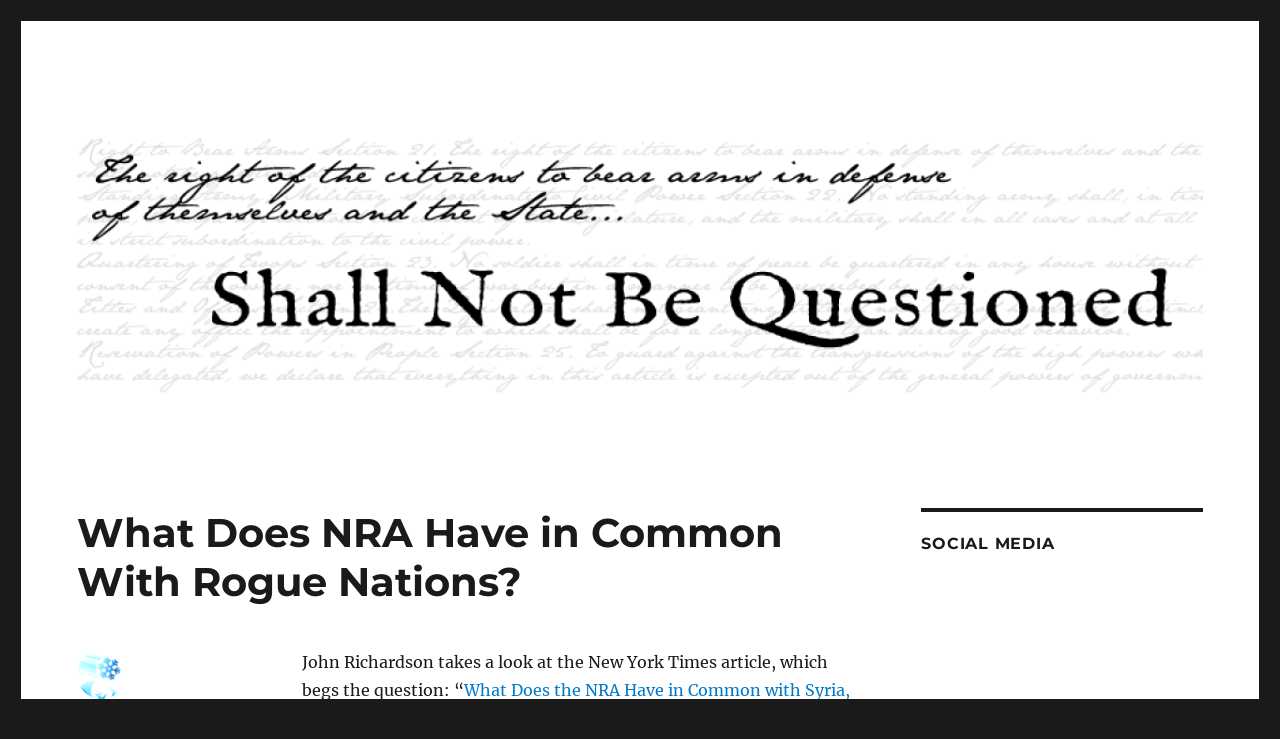

--- FILE ---
content_type: text/html; charset=UTF-8
request_url: https://www.pagunblog.com/2013/10/03/what-does-nra-have-in-common-with-rogue-nations/
body_size: 9827
content:
<!DOCTYPE html>
<html lang="en-US" class="no-js">
<head>
	<meta charset="UTF-8">
	<meta name="viewport" content="width=device-width, initial-scale=1">
	<link rel="profile" href="https://gmpg.org/xfn/11">
		<script>(function(html){html.className = html.className.replace(/\bno-js\b/,'js')})(document.documentElement);</script>
<title>What Does NRA Have in Common With Rogue Nations? &#8211; Shall Not Be Questioned</title>
<meta name='robots' content='max-image-preview:large' />
	<style>img:is([sizes="auto" i], [sizes^="auto," i]) { contain-intrinsic-size: 3000px 1500px }</style>
	<link rel="alternate" type="application/rss+xml" title="Shall Not Be Questioned &raquo; Feed" href="https://www.pagunblog.com/feed/" />
<link rel="alternate" type="application/rss+xml" title="Shall Not Be Questioned &raquo; Comments Feed" href="https://www.pagunblog.com/comments/feed/" />
<link rel="alternate" type="application/rss+xml" title="Shall Not Be Questioned &raquo; What Does NRA Have in Common With Rogue Nations? Comments Feed" href="https://www.pagunblog.com/2013/10/03/what-does-nra-have-in-common-with-rogue-nations/feed/" />
<script>
window._wpemojiSettings = {"baseUrl":"https:\/\/s.w.org\/images\/core\/emoji\/16.0.1\/72x72\/","ext":".png","svgUrl":"https:\/\/s.w.org\/images\/core\/emoji\/16.0.1\/svg\/","svgExt":".svg","source":{"concatemoji":"https:\/\/www.pagunblog.com\/wp-includes\/js\/wp-emoji-release.min.js?ver=6.8.3"}};
/*! This file is auto-generated */
!function(s,n){var o,i,e;function c(e){try{var t={supportTests:e,timestamp:(new Date).valueOf()};sessionStorage.setItem(o,JSON.stringify(t))}catch(e){}}function p(e,t,n){e.clearRect(0,0,e.canvas.width,e.canvas.height),e.fillText(t,0,0);var t=new Uint32Array(e.getImageData(0,0,e.canvas.width,e.canvas.height).data),a=(e.clearRect(0,0,e.canvas.width,e.canvas.height),e.fillText(n,0,0),new Uint32Array(e.getImageData(0,0,e.canvas.width,e.canvas.height).data));return t.every(function(e,t){return e===a[t]})}function u(e,t){e.clearRect(0,0,e.canvas.width,e.canvas.height),e.fillText(t,0,0);for(var n=e.getImageData(16,16,1,1),a=0;a<n.data.length;a++)if(0!==n.data[a])return!1;return!0}function f(e,t,n,a){switch(t){case"flag":return n(e,"\ud83c\udff3\ufe0f\u200d\u26a7\ufe0f","\ud83c\udff3\ufe0f\u200b\u26a7\ufe0f")?!1:!n(e,"\ud83c\udde8\ud83c\uddf6","\ud83c\udde8\u200b\ud83c\uddf6")&&!n(e,"\ud83c\udff4\udb40\udc67\udb40\udc62\udb40\udc65\udb40\udc6e\udb40\udc67\udb40\udc7f","\ud83c\udff4\u200b\udb40\udc67\u200b\udb40\udc62\u200b\udb40\udc65\u200b\udb40\udc6e\u200b\udb40\udc67\u200b\udb40\udc7f");case"emoji":return!a(e,"\ud83e\udedf")}return!1}function g(e,t,n,a){var r="undefined"!=typeof WorkerGlobalScope&&self instanceof WorkerGlobalScope?new OffscreenCanvas(300,150):s.createElement("canvas"),o=r.getContext("2d",{willReadFrequently:!0}),i=(o.textBaseline="top",o.font="600 32px Arial",{});return e.forEach(function(e){i[e]=t(o,e,n,a)}),i}function t(e){var t=s.createElement("script");t.src=e,t.defer=!0,s.head.appendChild(t)}"undefined"!=typeof Promise&&(o="wpEmojiSettingsSupports",i=["flag","emoji"],n.supports={everything:!0,everythingExceptFlag:!0},e=new Promise(function(e){s.addEventListener("DOMContentLoaded",e,{once:!0})}),new Promise(function(t){var n=function(){try{var e=JSON.parse(sessionStorage.getItem(o));if("object"==typeof e&&"number"==typeof e.timestamp&&(new Date).valueOf()<e.timestamp+604800&&"object"==typeof e.supportTests)return e.supportTests}catch(e){}return null}();if(!n){if("undefined"!=typeof Worker&&"undefined"!=typeof OffscreenCanvas&&"undefined"!=typeof URL&&URL.createObjectURL&&"undefined"!=typeof Blob)try{var e="postMessage("+g.toString()+"("+[JSON.stringify(i),f.toString(),p.toString(),u.toString()].join(",")+"));",a=new Blob([e],{type:"text/javascript"}),r=new Worker(URL.createObjectURL(a),{name:"wpTestEmojiSupports"});return void(r.onmessage=function(e){c(n=e.data),r.terminate(),t(n)})}catch(e){}c(n=g(i,f,p,u))}t(n)}).then(function(e){for(var t in e)n.supports[t]=e[t],n.supports.everything=n.supports.everything&&n.supports[t],"flag"!==t&&(n.supports.everythingExceptFlag=n.supports.everythingExceptFlag&&n.supports[t]);n.supports.everythingExceptFlag=n.supports.everythingExceptFlag&&!n.supports.flag,n.DOMReady=!1,n.readyCallback=function(){n.DOMReady=!0}}).then(function(){return e}).then(function(){var e;n.supports.everything||(n.readyCallback(),(e=n.source||{}).concatemoji?t(e.concatemoji):e.wpemoji&&e.twemoji&&(t(e.twemoji),t(e.wpemoji)))}))}((window,document),window._wpemojiSettings);
</script>
<style id='wp-emoji-styles-inline-css'>

	img.wp-smiley, img.emoji {
		display: inline !important;
		border: none !important;
		box-shadow: none !important;
		height: 1em !important;
		width: 1em !important;
		margin: 0 0.07em !important;
		vertical-align: -0.1em !important;
		background: none !important;
		padding: 0 !important;
	}
</style>
<link rel='stylesheet' id='wp-block-library-css' href='https://www.pagunblog.com/wp-includes/css/dist/block-library/style.min.css?ver=6.8.3' media='all' />
<style id='wp-block-library-theme-inline-css'>
.wp-block-audio :where(figcaption){color:#555;font-size:13px;text-align:center}.is-dark-theme .wp-block-audio :where(figcaption){color:#ffffffa6}.wp-block-audio{margin:0 0 1em}.wp-block-code{border:1px solid #ccc;border-radius:4px;font-family:Menlo,Consolas,monaco,monospace;padding:.8em 1em}.wp-block-embed :where(figcaption){color:#555;font-size:13px;text-align:center}.is-dark-theme .wp-block-embed :where(figcaption){color:#ffffffa6}.wp-block-embed{margin:0 0 1em}.blocks-gallery-caption{color:#555;font-size:13px;text-align:center}.is-dark-theme .blocks-gallery-caption{color:#ffffffa6}:root :where(.wp-block-image figcaption){color:#555;font-size:13px;text-align:center}.is-dark-theme :root :where(.wp-block-image figcaption){color:#ffffffa6}.wp-block-image{margin:0 0 1em}.wp-block-pullquote{border-bottom:4px solid;border-top:4px solid;color:currentColor;margin-bottom:1.75em}.wp-block-pullquote cite,.wp-block-pullquote footer,.wp-block-pullquote__citation{color:currentColor;font-size:.8125em;font-style:normal;text-transform:uppercase}.wp-block-quote{border-left:.25em solid;margin:0 0 1.75em;padding-left:1em}.wp-block-quote cite,.wp-block-quote footer{color:currentColor;font-size:.8125em;font-style:normal;position:relative}.wp-block-quote:where(.has-text-align-right){border-left:none;border-right:.25em solid;padding-left:0;padding-right:1em}.wp-block-quote:where(.has-text-align-center){border:none;padding-left:0}.wp-block-quote.is-large,.wp-block-quote.is-style-large,.wp-block-quote:where(.is-style-plain){border:none}.wp-block-search .wp-block-search__label{font-weight:700}.wp-block-search__button{border:1px solid #ccc;padding:.375em .625em}:where(.wp-block-group.has-background){padding:1.25em 2.375em}.wp-block-separator.has-css-opacity{opacity:.4}.wp-block-separator{border:none;border-bottom:2px solid;margin-left:auto;margin-right:auto}.wp-block-separator.has-alpha-channel-opacity{opacity:1}.wp-block-separator:not(.is-style-wide):not(.is-style-dots){width:100px}.wp-block-separator.has-background:not(.is-style-dots){border-bottom:none;height:1px}.wp-block-separator.has-background:not(.is-style-wide):not(.is-style-dots){height:2px}.wp-block-table{margin:0 0 1em}.wp-block-table td,.wp-block-table th{word-break:normal}.wp-block-table :where(figcaption){color:#555;font-size:13px;text-align:center}.is-dark-theme .wp-block-table :where(figcaption){color:#ffffffa6}.wp-block-video :where(figcaption){color:#555;font-size:13px;text-align:center}.is-dark-theme .wp-block-video :where(figcaption){color:#ffffffa6}.wp-block-video{margin:0 0 1em}:root :where(.wp-block-template-part.has-background){margin-bottom:0;margin-top:0;padding:1.25em 2.375em}
</style>
<style id='classic-theme-styles-inline-css'>
/*! This file is auto-generated */
.wp-block-button__link{color:#fff;background-color:#32373c;border-radius:9999px;box-shadow:none;text-decoration:none;padding:calc(.667em + 2px) calc(1.333em + 2px);font-size:1.125em}.wp-block-file__button{background:#32373c;color:#fff;text-decoration:none}
</style>
<style id='global-styles-inline-css'>
:root{--wp--preset--aspect-ratio--square: 1;--wp--preset--aspect-ratio--4-3: 4/3;--wp--preset--aspect-ratio--3-4: 3/4;--wp--preset--aspect-ratio--3-2: 3/2;--wp--preset--aspect-ratio--2-3: 2/3;--wp--preset--aspect-ratio--16-9: 16/9;--wp--preset--aspect-ratio--9-16: 9/16;--wp--preset--color--black: #000000;--wp--preset--color--cyan-bluish-gray: #abb8c3;--wp--preset--color--white: #fff;--wp--preset--color--pale-pink: #f78da7;--wp--preset--color--vivid-red: #cf2e2e;--wp--preset--color--luminous-vivid-orange: #ff6900;--wp--preset--color--luminous-vivid-amber: #fcb900;--wp--preset--color--light-green-cyan: #7bdcb5;--wp--preset--color--vivid-green-cyan: #00d084;--wp--preset--color--pale-cyan-blue: #8ed1fc;--wp--preset--color--vivid-cyan-blue: #0693e3;--wp--preset--color--vivid-purple: #9b51e0;--wp--preset--color--dark-gray: #1a1a1a;--wp--preset--color--medium-gray: #686868;--wp--preset--color--light-gray: #e5e5e5;--wp--preset--color--blue-gray: #4d545c;--wp--preset--color--bright-blue: #007acc;--wp--preset--color--light-blue: #9adffd;--wp--preset--color--dark-brown: #402b30;--wp--preset--color--medium-brown: #774e24;--wp--preset--color--dark-red: #640c1f;--wp--preset--color--bright-red: #ff675f;--wp--preset--color--yellow: #ffef8e;--wp--preset--gradient--vivid-cyan-blue-to-vivid-purple: linear-gradient(135deg,rgba(6,147,227,1) 0%,rgb(155,81,224) 100%);--wp--preset--gradient--light-green-cyan-to-vivid-green-cyan: linear-gradient(135deg,rgb(122,220,180) 0%,rgb(0,208,130) 100%);--wp--preset--gradient--luminous-vivid-amber-to-luminous-vivid-orange: linear-gradient(135deg,rgba(252,185,0,1) 0%,rgba(255,105,0,1) 100%);--wp--preset--gradient--luminous-vivid-orange-to-vivid-red: linear-gradient(135deg,rgba(255,105,0,1) 0%,rgb(207,46,46) 100%);--wp--preset--gradient--very-light-gray-to-cyan-bluish-gray: linear-gradient(135deg,rgb(238,238,238) 0%,rgb(169,184,195) 100%);--wp--preset--gradient--cool-to-warm-spectrum: linear-gradient(135deg,rgb(74,234,220) 0%,rgb(151,120,209) 20%,rgb(207,42,186) 40%,rgb(238,44,130) 60%,rgb(251,105,98) 80%,rgb(254,248,76) 100%);--wp--preset--gradient--blush-light-purple: linear-gradient(135deg,rgb(255,206,236) 0%,rgb(152,150,240) 100%);--wp--preset--gradient--blush-bordeaux: linear-gradient(135deg,rgb(254,205,165) 0%,rgb(254,45,45) 50%,rgb(107,0,62) 100%);--wp--preset--gradient--luminous-dusk: linear-gradient(135deg,rgb(255,203,112) 0%,rgb(199,81,192) 50%,rgb(65,88,208) 100%);--wp--preset--gradient--pale-ocean: linear-gradient(135deg,rgb(255,245,203) 0%,rgb(182,227,212) 50%,rgb(51,167,181) 100%);--wp--preset--gradient--electric-grass: linear-gradient(135deg,rgb(202,248,128) 0%,rgb(113,206,126) 100%);--wp--preset--gradient--midnight: linear-gradient(135deg,rgb(2,3,129) 0%,rgb(40,116,252) 100%);--wp--preset--font-size--small: 13px;--wp--preset--font-size--medium: 20px;--wp--preset--font-size--large: 36px;--wp--preset--font-size--x-large: 42px;--wp--preset--spacing--20: 0.44rem;--wp--preset--spacing--30: 0.67rem;--wp--preset--spacing--40: 1rem;--wp--preset--spacing--50: 1.5rem;--wp--preset--spacing--60: 2.25rem;--wp--preset--spacing--70: 3.38rem;--wp--preset--spacing--80: 5.06rem;--wp--preset--shadow--natural: 6px 6px 9px rgba(0, 0, 0, 0.2);--wp--preset--shadow--deep: 12px 12px 50px rgba(0, 0, 0, 0.4);--wp--preset--shadow--sharp: 6px 6px 0px rgba(0, 0, 0, 0.2);--wp--preset--shadow--outlined: 6px 6px 0px -3px rgba(255, 255, 255, 1), 6px 6px rgba(0, 0, 0, 1);--wp--preset--shadow--crisp: 6px 6px 0px rgba(0, 0, 0, 1);}:where(.is-layout-flex){gap: 0.5em;}:where(.is-layout-grid){gap: 0.5em;}body .is-layout-flex{display: flex;}.is-layout-flex{flex-wrap: wrap;align-items: center;}.is-layout-flex > :is(*, div){margin: 0;}body .is-layout-grid{display: grid;}.is-layout-grid > :is(*, div){margin: 0;}:where(.wp-block-columns.is-layout-flex){gap: 2em;}:where(.wp-block-columns.is-layout-grid){gap: 2em;}:where(.wp-block-post-template.is-layout-flex){gap: 1.25em;}:where(.wp-block-post-template.is-layout-grid){gap: 1.25em;}.has-black-color{color: var(--wp--preset--color--black) !important;}.has-cyan-bluish-gray-color{color: var(--wp--preset--color--cyan-bluish-gray) !important;}.has-white-color{color: var(--wp--preset--color--white) !important;}.has-pale-pink-color{color: var(--wp--preset--color--pale-pink) !important;}.has-vivid-red-color{color: var(--wp--preset--color--vivid-red) !important;}.has-luminous-vivid-orange-color{color: var(--wp--preset--color--luminous-vivid-orange) !important;}.has-luminous-vivid-amber-color{color: var(--wp--preset--color--luminous-vivid-amber) !important;}.has-light-green-cyan-color{color: var(--wp--preset--color--light-green-cyan) !important;}.has-vivid-green-cyan-color{color: var(--wp--preset--color--vivid-green-cyan) !important;}.has-pale-cyan-blue-color{color: var(--wp--preset--color--pale-cyan-blue) !important;}.has-vivid-cyan-blue-color{color: var(--wp--preset--color--vivid-cyan-blue) !important;}.has-vivid-purple-color{color: var(--wp--preset--color--vivid-purple) !important;}.has-black-background-color{background-color: var(--wp--preset--color--black) !important;}.has-cyan-bluish-gray-background-color{background-color: var(--wp--preset--color--cyan-bluish-gray) !important;}.has-white-background-color{background-color: var(--wp--preset--color--white) !important;}.has-pale-pink-background-color{background-color: var(--wp--preset--color--pale-pink) !important;}.has-vivid-red-background-color{background-color: var(--wp--preset--color--vivid-red) !important;}.has-luminous-vivid-orange-background-color{background-color: var(--wp--preset--color--luminous-vivid-orange) !important;}.has-luminous-vivid-amber-background-color{background-color: var(--wp--preset--color--luminous-vivid-amber) !important;}.has-light-green-cyan-background-color{background-color: var(--wp--preset--color--light-green-cyan) !important;}.has-vivid-green-cyan-background-color{background-color: var(--wp--preset--color--vivid-green-cyan) !important;}.has-pale-cyan-blue-background-color{background-color: var(--wp--preset--color--pale-cyan-blue) !important;}.has-vivid-cyan-blue-background-color{background-color: var(--wp--preset--color--vivid-cyan-blue) !important;}.has-vivid-purple-background-color{background-color: var(--wp--preset--color--vivid-purple) !important;}.has-black-border-color{border-color: var(--wp--preset--color--black) !important;}.has-cyan-bluish-gray-border-color{border-color: var(--wp--preset--color--cyan-bluish-gray) !important;}.has-white-border-color{border-color: var(--wp--preset--color--white) !important;}.has-pale-pink-border-color{border-color: var(--wp--preset--color--pale-pink) !important;}.has-vivid-red-border-color{border-color: var(--wp--preset--color--vivid-red) !important;}.has-luminous-vivid-orange-border-color{border-color: var(--wp--preset--color--luminous-vivid-orange) !important;}.has-luminous-vivid-amber-border-color{border-color: var(--wp--preset--color--luminous-vivid-amber) !important;}.has-light-green-cyan-border-color{border-color: var(--wp--preset--color--light-green-cyan) !important;}.has-vivid-green-cyan-border-color{border-color: var(--wp--preset--color--vivid-green-cyan) !important;}.has-pale-cyan-blue-border-color{border-color: var(--wp--preset--color--pale-cyan-blue) !important;}.has-vivid-cyan-blue-border-color{border-color: var(--wp--preset--color--vivid-cyan-blue) !important;}.has-vivid-purple-border-color{border-color: var(--wp--preset--color--vivid-purple) !important;}.has-vivid-cyan-blue-to-vivid-purple-gradient-background{background: var(--wp--preset--gradient--vivid-cyan-blue-to-vivid-purple) !important;}.has-light-green-cyan-to-vivid-green-cyan-gradient-background{background: var(--wp--preset--gradient--light-green-cyan-to-vivid-green-cyan) !important;}.has-luminous-vivid-amber-to-luminous-vivid-orange-gradient-background{background: var(--wp--preset--gradient--luminous-vivid-amber-to-luminous-vivid-orange) !important;}.has-luminous-vivid-orange-to-vivid-red-gradient-background{background: var(--wp--preset--gradient--luminous-vivid-orange-to-vivid-red) !important;}.has-very-light-gray-to-cyan-bluish-gray-gradient-background{background: var(--wp--preset--gradient--very-light-gray-to-cyan-bluish-gray) !important;}.has-cool-to-warm-spectrum-gradient-background{background: var(--wp--preset--gradient--cool-to-warm-spectrum) !important;}.has-blush-light-purple-gradient-background{background: var(--wp--preset--gradient--blush-light-purple) !important;}.has-blush-bordeaux-gradient-background{background: var(--wp--preset--gradient--blush-bordeaux) !important;}.has-luminous-dusk-gradient-background{background: var(--wp--preset--gradient--luminous-dusk) !important;}.has-pale-ocean-gradient-background{background: var(--wp--preset--gradient--pale-ocean) !important;}.has-electric-grass-gradient-background{background: var(--wp--preset--gradient--electric-grass) !important;}.has-midnight-gradient-background{background: var(--wp--preset--gradient--midnight) !important;}.has-small-font-size{font-size: var(--wp--preset--font-size--small) !important;}.has-medium-font-size{font-size: var(--wp--preset--font-size--medium) !important;}.has-large-font-size{font-size: var(--wp--preset--font-size--large) !important;}.has-x-large-font-size{font-size: var(--wp--preset--font-size--x-large) !important;}
:where(.wp-block-post-template.is-layout-flex){gap: 1.25em;}:where(.wp-block-post-template.is-layout-grid){gap: 1.25em;}
:where(.wp-block-columns.is-layout-flex){gap: 2em;}:where(.wp-block-columns.is-layout-grid){gap: 2em;}
:root :where(.wp-block-pullquote){font-size: 1.5em;line-height: 1.6;}
</style>
<link rel='stylesheet' id='twentysixteen-fonts-css' href='https://www.pagunblog.com/wp-content/themes/twentysixteen/fonts/merriweather-plus-montserrat-plus-inconsolata.css?ver=20230328' media='all' />
<link rel='stylesheet' id='genericons-css' href='https://www.pagunblog.com/wp-content/themes/twentysixteen/genericons/genericons.css?ver=20201208' media='all' />
<link rel='stylesheet' id='twentysixteen-style-css' href='https://www.pagunblog.com/wp-content/themes/twentysixteen/style.css?ver=20230328' media='all' />
<link rel='stylesheet' id='twentysixteen-block-style-css' href='https://www.pagunblog.com/wp-content/themes/twentysixteen/css/blocks.css?ver=20230206' media='all' />
<!--[if lt IE 10]>
<link rel='stylesheet' id='twentysixteen-ie-css' href='https://www.pagunblog.com/wp-content/themes/twentysixteen/css/ie.css?ver=20170530' media='all' />
<![endif]-->
<!--[if lt IE 9]>
<link rel='stylesheet' id='twentysixteen-ie8-css' href='https://www.pagunblog.com/wp-content/themes/twentysixteen/css/ie8.css?ver=20170530' media='all' />
<![endif]-->
<!--[if lt IE 8]>
<link rel='stylesheet' id='twentysixteen-ie7-css' href='https://www.pagunblog.com/wp-content/themes/twentysixteen/css/ie7.css?ver=20170530' media='all' />
<![endif]-->
<!--[if lt IE 9]>
<script src="https://www.pagunblog.com/wp-content/themes/twentysixteen/js/html5.js?ver=3.7.3" id="twentysixteen-html5-js"></script>
<![endif]-->
<script src="https://www.pagunblog.com/wp-includes/js/jquery/jquery.min.js?ver=3.7.1" id="jquery-core-js"></script>
<script src="https://www.pagunblog.com/wp-includes/js/jquery/jquery-migrate.min.js?ver=3.4.1" id="jquery-migrate-js"></script>
<link rel="https://api.w.org/" href="https://www.pagunblog.com/wp-json/" /><link rel="alternate" title="JSON" type="application/json" href="https://www.pagunblog.com/wp-json/wp/v2/posts/42310" /><link rel="EditURI" type="application/rsd+xml" title="RSD" href="https://www.pagunblog.com/xmlrpc.php?rsd" />
<meta name="generator" content="WordPress 6.8.3" />
<link rel="canonical" href="https://www.pagunblog.com/2013/10/03/what-does-nra-have-in-common-with-rogue-nations/" />
<link rel='shortlink' href='https://www.pagunblog.com/?p=42310' />
<link rel="alternate" title="oEmbed (JSON)" type="application/json+oembed" href="https://www.pagunblog.com/wp-json/oembed/1.0/embed?url=https%3A%2F%2Fwww.pagunblog.com%2F2013%2F10%2F03%2Fwhat-does-nra-have-in-common-with-rogue-nations%2F" />
<link rel="alternate" title="oEmbed (XML)" type="text/xml+oembed" href="https://www.pagunblog.com/wp-json/oembed/1.0/embed?url=https%3A%2F%2Fwww.pagunblog.com%2F2013%2F10%2F03%2Fwhat-does-nra-have-in-common-with-rogue-nations%2F&#038;format=xml" />
		<style type="text/css" id="twentysixteen-header-css">
		.site-branding {
			margin: 0 auto 0 0;
		}

		.site-branding .site-title,
		.site-description {
			clip: rect(1px, 1px, 1px, 1px);
			position: absolute;
		}
		</style>
		</head>

<body class="wp-singular post-template-default single single-post postid-42310 single-format-standard wp-embed-responsive wp-theme-twentysixteen group-blog">
<div id="page" class="site">
	<div class="site-inner">
		<a class="skip-link screen-reader-text" href="#content">
			Skip to content		</a>

		<header id="masthead" class="site-header">
			<div class="site-header-main">
				<div class="site-branding">
					
											<p class="site-title"><a href="https://www.pagunblog.com/" rel="home">Shall Not Be Questioned</a></p>
												<p class="site-description">The right of the citizens to bear arms in defense of themselves and the State &#8230;</p>
									</div><!-- .site-branding -->

							</div><!-- .site-header-main -->

											<div class="header-image">
					<a href="https://www.pagunblog.com/" rel="home">
						<img src="https://www.pagunblog.com/wp-content/uploads/2022/04/cropped-SNBQ.png" srcset="https://www.pagunblog.com/wp-content/uploads/2022/04/cropped-SNBQ-420x98.png 420w, https://www.pagunblog.com/wp-content/uploads/2022/04/cropped-SNBQ-512x119.png 512w, https://www.pagunblog.com/wp-content/uploads/2022/04/cropped-SNBQ-256x60.png 256w, https://www.pagunblog.com/wp-content/uploads/2022/04/cropped-SNBQ-768x179.png 768w, https://www.pagunblog.com/wp-content/uploads/2022/04/cropped-SNBQ.png 1200w" sizes="(max-width: 709px) 85vw, (max-width: 909px) 81vw, (max-width: 1362px) 88vw, 1200px" width="1200" height="280" alt="Shall Not Be Questioned" />
					</a>
				</div><!-- .header-image -->
					</header><!-- .site-header -->

		<div id="content" class="site-content">

<div id="primary" class="content-area">
	<main id="main" class="site-main">
		
<article id="post-42310" class="post-42310 post type-post status-publish format-standard hentry category-gun-rights">
	<header class="entry-header">
		<h1 class="entry-title">What Does NRA Have in Common With Rogue Nations?</h1>	</header><!-- .entry-header -->

	
	
	<div class="entry-content">
		<p>John Richardson takes a look at the New York Times article, which begs the question: &#8220;<a href="http://onlygunsandmoney.blogspot.com/2013/10/what-does-nra-have-in-common-with-syria.html?utm_source=feedburner&amp;utm_medium=feed&amp;utm_campaign=Feed%3A+NoLawyers-OnlyGunsAndMoney+%28No+Lawyers+-+Only+Guns+and+Money%29" target="_blank">What Does the NRA Have in Common with Syria, Iran and North Korea?</a>&#8221; I don&#8217;t know, <a href="http://cnews.canoe.ca/CNEWS/Canada/2013/10/02/21166981.html" target="_blank">why don&#8217;t you ask Canada</a>. The definition of what is or what isn&#8217;t a &#8220;civilized country&#8221; always seems to change with these people depending on what supports the preferred narrative.</p>
<div class='yarpp yarpp-related yarpp-related-website yarpp-template-list'>
<!-- YARPP List -->
<p>Related posts (automatically generated):<ol>
<li><a href="https://www.pagunblog.com/2012/07/28/un-att-postponed-without-agreement/" rel="bookmark" title="UN ATT Postponed Without Agreement">UN ATT Postponed Without Agreement</a></li>
<li><a href="https://www.pagunblog.com/2018/02/25/hated-by-all-nations/" rel="bookmark" title="Hated by All Nations">Hated by All Nations</a></li>
<li><a href="https://www.pagunblog.com/2012/07/10/update-on-united-nations-arms-trade-treaty/" rel="bookmark" title="Update on United Nations Arms Trade Treaty">Update on United Nations Arms Trade Treaty</a></li>
</ol></p>
</div>
	</div><!-- .entry-content -->

	<footer class="entry-footer">
		<span class="byline"><span class="author vcard"><img alt='' src='https://secure.gravatar.com/avatar/91ff8ca54ea61f10a210fb676767cda44593d9351c63c02fe9e4bf051316be6c?s=49&#038;d=blank&#038;r=pg' srcset='https://secure.gravatar.com/avatar/91ff8ca54ea61f10a210fb676767cda44593d9351c63c02fe9e4bf051316be6c?s=98&#038;d=blank&#038;r=pg 2x' class='avatar avatar-49 photo' height='49' width='49' decoding='async'/><span class="screen-reader-text">Author </span> <a class="url fn n" href="https://www.pagunblog.com/author/admin/">Sebastian</a></span></span><span class="posted-on"><span class="screen-reader-text">Posted on </span><a href="https://www.pagunblog.com/2013/10/03/what-does-nra-have-in-common-with-rogue-nations/" rel="bookmark"><time class="entry-date published" datetime="2013-10-03T21:47:43-04:00">Oct 3, 2013</time><time class="updated" datetime="2013-10-03T21:47:59-04:00">Oct 3, 2013</time></a></span><span class="cat-links"><span class="screen-reader-text">Categories </span><a href="https://www.pagunblog.com/category/guns/gun-rights/" rel="category tag">Gun Rights</a></span>			</footer><!-- .entry-footer -->
</article><!-- #post-42310 -->

<div id="comments" class="comments-area">

			<h2 class="comments-title">
			3 thoughts on &ldquo;What Does NRA Have in Common With Rogue Nations?&rdquo;		</h2>

		
		<ol class="comment-list">
					<li id="comment-294812" class="comment even thread-even depth-1">
			<article id="div-comment-294812" class="comment-body">
				<footer class="comment-meta">
					<div class="comment-author vcard">
						<img alt='' src='https://secure.gravatar.com/avatar/48fc37d2a87714011c1d89df008a2691d6a80ff33d4699008dec5c3304772b3d?s=42&#038;d=blank&#038;r=pg' srcset='https://secure.gravatar.com/avatar/48fc37d2a87714011c1d89df008a2691d6a80ff33d4699008dec5c3304772b3d?s=84&#038;d=blank&#038;r=pg 2x' class='avatar avatar-42 photo' height='42' width='42' decoding='async'/>						<b class="fn">Ed</b> <span class="says">says:</span>					</div><!-- .comment-author -->

					<div class="comment-metadata">
						<a href="https://www.pagunblog.com/2013/10/03/what-does-nra-have-in-common-with-rogue-nations/#comment-294812"><time datetime="2013-10-03T22:56:22-04:00">Oct 3, 2013 at 10:56 pm</time></a>					</div><!-- .comment-metadata -->

									</footer><!-- .comment-meta -->

				<div class="comment-content">
					<p>Both the NRA and Syria exposed Obama as the weak-kneed beta-male he is?</p>
				</div><!-- .comment-content -->

							</article><!-- .comment-body -->
		</li><!-- #comment-## -->
		<li id="comment-294850" class="comment odd alt thread-odd thread-alt depth-1">
			<article id="div-comment-294850" class="comment-body">
				<footer class="comment-meta">
					<div class="comment-author vcard">
						<img alt='' src='https://secure.gravatar.com/avatar/20efec5361a5d992f67a986d6589c86d173b4133ba8026a43e4c1d3abbb203c0?s=42&#038;d=blank&#038;r=pg' srcset='https://secure.gravatar.com/avatar/20efec5361a5d992f67a986d6589c86d173b4133ba8026a43e4c1d3abbb203c0?s=84&#038;d=blank&#038;r=pg 2x' class='avatar avatar-42 photo' height='42' width='42' decoding='async'/>						<b class="fn">Ken</b> <span class="says">says:</span>					</div><!-- .comment-author -->

					<div class="comment-metadata">
						<a href="https://www.pagunblog.com/2013/10/03/what-does-nra-have-in-common-with-rogue-nations/#comment-294850"><time datetime="2013-10-04T07:22:32-04:00">Oct 4, 2013 at 7:22 am</time></a>					</div><!-- .comment-metadata -->

									</footer><!-- .comment-meta -->

				<div class="comment-content">
					<p>Both have large numbers of Democrats who support them.</p>
				</div><!-- .comment-content -->

							</article><!-- .comment-body -->
		</li><!-- #comment-## -->
		<li id="comment-294856" class="comment even thread-even depth-1">
			<article id="div-comment-294856" class="comment-body">
				<footer class="comment-meta">
					<div class="comment-author vcard">
						<img alt='' src='https://secure.gravatar.com/avatar/f23b047f15c1e545266492f57ffab4c3912c0feb95cc75e116c4f507e47171b7?s=42&#038;d=blank&#038;r=pg' srcset='https://secure.gravatar.com/avatar/f23b047f15c1e545266492f57ffab4c3912c0feb95cc75e116c4f507e47171b7?s=84&#038;d=blank&#038;r=pg 2x' class='avatar avatar-42 photo' height='42' width='42' loading='lazy' decoding='async'/>						<b class="fn"><a href="http://street-pharmacy.blogspot.com" class="url" rel="ugc external nofollow">divemedic</a></b> <span class="says">says:</span>					</div><!-- .comment-author -->

					<div class="comment-metadata">
						<a href="https://www.pagunblog.com/2013/10/03/what-does-nra-have-in-common-with-rogue-nations/#comment-294856"><time datetime="2013-10-04T08:05:36-04:00">Oct 4, 2013 at 8:05 am</time></a>					</div><!-- .comment-metadata -->

									</footer><!-- .comment-meta -->

				<div class="comment-content">
					<p>Syria, Iran, and the US are run my Muslim dictators? All four are run by megalomaniacs?</p>
				</div><!-- .comment-content -->

							</article><!-- .comment-body -->
		</li><!-- #comment-## -->
		</ol><!-- .comment-list -->

		
	
		<p class="no-comments">Comments are closed.</p>
	
	
</div><!-- .comments-area -->

	<nav class="navigation post-navigation" aria-label="Posts">
		<h2 class="screen-reader-text">Post navigation</h2>
		<div class="nav-links"><div class="nav-previous"><a href="https://www.pagunblog.com/2013/10/03/saving-us-from-fun-novelty/" rel="prev"><span class="meta-nav" aria-hidden="true">Previous</span> <span class="screen-reader-text">Previous post:</span> <span class="post-title">Saving Us From Fun &#038; Novelty</span></a></div><div class="nav-next"><a href="https://www.pagunblog.com/2013/10/04/its-not-just-the-policies-its-your-people/" rel="next"><span class="meta-nav" aria-hidden="true">Next</span> <span class="screen-reader-text">Next post:</span> <span class="post-title">It&#8217;s Not Just the Policies, It&#8217;s Your People</span></a></div></div>
	</nav>
	</main><!-- .site-main -->

	
</div><!-- .content-area -->


	<aside id="secondary" class="sidebar widget-area">
		<section id="text-86560167" class="widget widget_text"><h2 class="widget-title">Social Media</h2>			<div class="textwidget"><p>
<iframe src="//www.facebook.com/plugins/like.php?href=http%3A%2F%2Fwww.facebook.com%2FShallNotBeQuestioned&amp;send=false&amp;layout=standard&amp;width=250&amp;show_faces=true&amp;action=like&amp;colorscheme=light&amp;font=lucida+grande&amp;height=80&amp;appId=176124595807033" scrolling="no" frameborder="0" style="border:none; overflow:hidden; width:100%; height:80px;" allowTransparency="true"></iframe><br />
</p>
<p>
<script type="text/javascript">
  (function (d, buildThese) {
    var homeScript, newScript, n = buildThese.length, i;
    for (i = 0; i < n; i = i + 1) {
      newScript = d.createElement('SCRIPT');
      newScript.type = 'text/javascript';
      newScript.async = true;
      newScript.src = buildThese[i];
      homeScript = d.getElementsByTagName('SCRIPT')[0];
      homeScript.parentNode.insertBefore(newScript, homeScript);
    }
  }(document, [
    '//assets.pinterest.com/js/pinit.js'
    /* load more third-party JavaScript here */
  ])
  );
</script>
<a data-pin-do="embedUser" href="https://pinterest.com/snbquestioned/" data-pin-scale-width="105" data-pin-scale-height="200" data-pin-board-width="225"></a>
</p></div>
		</section><section id="linkcat-59" class="widget widget_links"><h2 class="widget-title">Gun Organizations</h2>
	<ul class='xoxo blogroll'>
<li><a href="http://www.anjrpc.org/">Association of New Jersey Rifle and Pistol Clubs</a></li>
<li><a href="http://www.nra.org">National Rifle Assocation</a></li>
<li><a href="http://www.nysrpa.org/">New York State Rifle and Pistol Assocation</a></li>
<li><a href="http://www.pafoa.org">Pennsylvania Firearms Owners Assocation</a></li>
<li><a href="http://www.pennarifleandpistol.org/">Pennsylvania Rifle and Pistol Association</a></li>
<li><a href="http://www.armsdealer.net/guides/philadelphia-gun-shops">Philadelphia Gun Shops</a></li>
<li><a href="http://www.armsdealer.net/guides/philadelphia-shooting-ranges">Philadelphia Shooting Ranges</a></li>

	</ul>
</section>
<section id="linkcat-40" class="widget widget_links"><h2 class="widget-title">Daily Reads</h2>
	<ul class='xoxo blogroll'>
<li><a href="http://claytonecramer.blogspot.com/">Clayton Cramer&#039;s Blog</a></li>
<li><a href="http://daysofourtrailers.blogspot.com/">Days of Our Trailers</a></li>
<li><a href="http://gunnuts.net/">Gun Nuts Media</a></li>
<li><a href="http://www.instapundit.com">Instapundit</a></li>
<li><a href="http://onlygunsandmoney.blogspot.com/">No Lawyers, Only Guns and Money</a></li>
<li><a href="http://armsandthelaw.com">Of Arms and the Law</a></li>
<li><a href="http://www.PAGunRights.com">Pennsylvania Gun Rights</a></li>
<li><a href="http://www.saysuncle.com/">Say Uncle</a></li>
<li><a href="http://www.thefirearmblog.com/blog/">The Firearms Blog</a></li>
<li><a href="http://blog.joehuffman.org/">The View from North Central Idaho</a></li>
<li><a href="http://booksbikesboomsticks.blogspot.com/">View From the Porch</a></li>
<li><a href="http://vagunrights.com/" target="_blank">Virginia Gun Rights</a></li>

	</ul>
</section>
<section id="meta-5" class="widget widget_meta"><h2 class="widget-title">Meta</h2><nav aria-label="Meta">
		<ul>
						<li><a href="https://www.pagunblog.com/wp-login.php">Log in</a></li>
			<li><a href="https://www.pagunblog.com/feed/">Entries feed</a></li>
			<li><a href="https://www.pagunblog.com/comments/feed/">Comments feed</a></li>

			<li><a href="https://wordpress.org/">WordPress.org</a></li>
		</ul>

		</nav></section><section id="text-86560161" class="widget widget_text"><h2 class="widget-title">Contact Us</h2>			<div class="textwidget"><ul><li><img src="/wp-content/themes/Bold/images/ct.png" alt="e-mail" /></li></ul></div>
		</section><section id="text-86560163" class="widget widget_text">			<div class="textwidget"><p align="center"><a border=0 href="https://membership.nrahq.org/forms/signup.asp?CampaignID=XP010072"><img src="https://www.pagunblog.com/wp-content/uploads/2013/01/Join_NRA.jpg" alt="Join the NRA"></a></p></div>
		</section><section id="text-86560168" class="widget widget_text">			<div class="textwidget"><script type="text/javascript"><!--
google_ad_client = "ca-pub-2683597320786308";
/* Leaderboard */
google_ad_slot = "0650292760";
google_ad_width = 728;
google_ad_height = 90;
//-->
</script>
<script type="text/javascript"
src="http://pagead2.googlesyndication.com/pagead/show_ads.js">
</script></div>
		</section><section id="text-86560169" class="widget widget_text">			<div class="textwidget"><script type="text/javascript"><!--
google_ad_client = "ca-pub-2683597320786308";
/* Comment */
google_ad_slot = "2504555379";
google_ad_width = 300;
google_ad_height = 250;
//-->
</script>
<script type="text/javascript"
src="http://pagead2.googlesyndication.com/pagead/show_ads.js">
</script></div>
		</section>	</aside><!-- .sidebar .widget-area -->

		</div><!-- .site-content -->

		<footer id="colophon" class="site-footer">
			
			
			<div class="site-info">
								<span class="site-title"><a href="https://www.pagunblog.com/" rel="home">Shall Not Be Questioned</a></span>
				<a class="privacy-policy-link" href="https://www.pagunblog.com/privacy-policy/" rel="privacy-policy">Privacy Policy</a><span role="separator" aria-hidden="true"></span>				<a href="https://wordpress.org/" class="imprint">
					Proudly powered by WordPress				</a>
			</div><!-- .site-info -->
		</footer><!-- .site-footer -->
	</div><!-- .site-inner -->
</div><!-- .site -->

<script type="speculationrules">
{"prefetch":[{"source":"document","where":{"and":[{"href_matches":"\/*"},{"not":{"href_matches":["\/wp-*.php","\/wp-admin\/*","\/wp-content\/uploads\/*","\/wp-content\/*","\/wp-content\/plugins\/*","\/wp-content\/themes\/twentysixteen\/*","\/*\\?(.+)"]}},{"not":{"selector_matches":"a[rel~=\"nofollow\"]"}},{"not":{"selector_matches":".no-prefetch, .no-prefetch a"}}]},"eagerness":"conservative"}]}
</script>
<link rel='stylesheet' id='yarppRelatedCss-css' href='https://www.pagunblog.com/wp-content/plugins/yet-another-related-posts-plugin/style/related.css?ver=5.30.11' media='all' />
<script src="https://www.pagunblog.com/wp-content/themes/twentysixteen/js/skip-link-focus-fix.js?ver=20170530" id="twentysixteen-skip-link-focus-fix-js"></script>
<script id="twentysixteen-script-js-extra">
var screenReaderText = {"expand":"expand child menu","collapse":"collapse child menu"};
</script>
<script src="https://www.pagunblog.com/wp-content/themes/twentysixteen/js/functions.js?ver=20211130" id="twentysixteen-script-js"></script>
</body>
</html>
